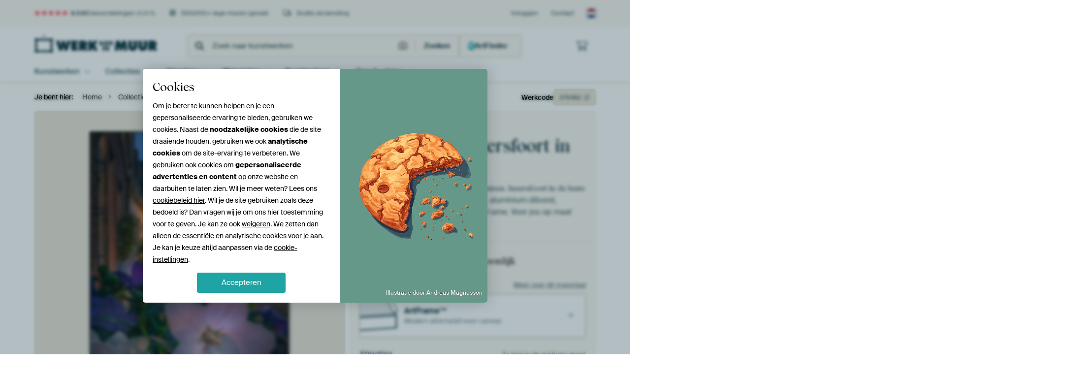

--- FILE ---
content_type: text/css; charset=utf-8
request_url: https://static.ohmyprints.net/min/?f=css%2Fcomponents%2FslideEmbla.css&version=9416f56e1e2189e72f2c0a4bc9a6f000&webp=1
body_size: 1167
content:
.embla{display:flex;flex-direction:column;position:relative;overflow:hidden;outline:none}.embla__viewport{position:relative}.embla__container{display:flex}.embla__slide{flex:0 0 100%;min-width:0;transition:opacity .2s ease-in-out}.embla-footer{order:2;z-index:2}.embla-footer .embla__prev,.embla-footer .embla__next{position:absolute;top:50%;transform:translateY(-50%);transition:all .2s ease-in-out;background:var(--purewhite);border:1px solid var(--dark-taupe);box-shadow:var(--medium-shadow)}.embla-footer .embla__prev:hover,.embla-footer .embla__next:hover,.embla-footer .embla__prev:focus,.embla-footer .embla__next:focus{border-color:var(--deepblue);background:var(--deepblue);color:var(--purewhite)}.embla-footer .embla__prev{left:10px}.embla-footer .embla__next{right:10px}.embla-footer .embla__prev:disabled,.embla-footer .embla__next:disabled{opacity:0;visibility:hidden}.embla-footer .embla__prev,.embla-footer .embla__next{position:absolute;top:50%;transform:translateY(-50%);transition:all .2s ease-in-out}.embla-footer .embla__prev{left:5px}.embla-footer .embla__next{right:5px}.embla-footer .embla__prev:disabled,.embla-footer .embla__next:disabled{opacity:0;visibility:hidden}.embla-thumbs{display:flex;align-items:center;gap:10px}.embla-thumbs:has(>.embla-thumb--is-dot){gap:7px}@media (min-width:992px){.embla-thumbs{justify-content:center}}.embla-thumb--is-dot{--thumb-height:10px;--thumb-width:10px;width:var(--thumb-width);height:var(--thumb-height);border-radius:10px;background:0 0;border:1px solid var(--deepblue-70);opacity:.5}.embla-thumb--is-dot:not(.is-selected):hover{background:var(--coral);border-color:var(--coral);opacity:1;transform:scale(1.1)}.embla-thumb--is-dot.is-selected{--thumb-width:20px;background:var(--deepblue);border-color:var(--deepblue);opacity:1}.embla:hover .embla__dots{opacity:1;visibility:visible;bottom:-5px}.embla__dots{display:flex;gap:5px;position:absolute;left:50%;bottom:-15px;visibility:hidden;opacity:0;transform:translate(-50%,100%);z-index:1;padding:10px;background:rgba(237,230,218,.8);backdrop-filter:blur(10px);border-radius:30px;transition:all .2s ease-in-out;box-shadow:0 4px 8px -2px rgba(16,24,40,.05)}.embla__dot{--thumb-height:10px;--thumb-width:10px;width:var(--thumb-width);height:var(--thumb-height);border-radius:10px;background:0 0;border:1px solid var(--deepblue-70);opacity:.5;padding:0;margin:0;transition:all .2s ease-in-out}.embla__dot:hover{background:var(--coral);border-color:var(--coral);opacity:1;transform:scale(1.1)}.embla__dot.is-selected{--thumb-width:20px;background:var(--deepblue);border-color:var(--deepblue);opacity:1}.embla--art-carousel .embla__slide,.embla--product-review-carousel .embla__slide,.embla--review-carousel .embla__slide,.embla--collection .embla__slide,.embla--customer-photos-slider .embla__slide{padding:0 5px}.embla--art-carousel .embla__slide:first-child,.embla--product-review-carousel .embla__slide:first-child,.embla--review-carousel .embla__slide:first-child,.embla--customer-photos-slider .embla__slide:first-child{padding-left:0}.embla--art-carousel .embla__slide:last-child,.embla--product-review-carousel .embla__slide:last-child,.embla--review-carousel .embla__slide:last-child,.embla--customer-photos-slider .embla__slide:last-child{padding-right:0}.embla--has-overflow{overflow:visible;position:relative}body:has(.embla--has-overflow){overflow-x:hidden}@media (min-width:992px){.embla--has-overflow-gradient:before,.embla--has-overflow-gradient:after{content:'';position:absolute;top:-10px;left:0;width:calc(calc(105vw - 100% + 200px)/2);height:calc(100% + 20px);z-index:1;pointer-events:none}.embla--has-overflow-gradient:before{transform:translateX(-100%);background:linear-gradient(to left,rgba(255,255,255,0) 0%,rgba(255,255,255,1) 50%)}.embla--has-overflow-gradient:after{right:0;left:auto;transform:translateX(calc(100% - 100px));background:linear-gradient(to right,rgba(255,255,255,0) 0%,rgba(255,255,255,1) 40%)}}@media (min-width:1300px){.embla--has-overflow-gradient:after{transform:translateX(calc(100% - 130px));background:linear-gradient(to right,rgba(255,255,255,0) 0%,rgba(255,255,255,1) 50%)}}.embla--single-art-carousel .embla__dots{display:none}.embla--single-art-carousel .embla__prev{left:0;transform:none;top:auto;bottom:0;box-shadow:none}.embla--single-art-carousel .embla__next{right:0;top:auto;bottom:0;transform:none;box-shadow:none}.embla--art-carousel{overflow:visible;position:relative}.embla--art-carousel .embla__slide{flex:0 0 60%}@media (min-width:598px) and (max-width:768px){.embla--art-carousel .embla__slide{flex:0 0 40%}}@media (min-width:769px) and (max-width:992px){.embla--art-carousel .embla__slide{flex:0 0 33.333%}}@media (min-width:993px) and (max-width:1336px){.embla--art-carousel .embla__slide{flex:0 0 25%}}@media (min-width:1336px){.embla--art-carousel .embla__slide{flex:0 0 20%}}.embla--art-carousel .embla__prev,.embla--art-carousel .embla__next{transform:translateY(calc(-50% - 23px))}.embla--product-review-carousel:before,.embla--product-review-carousel:after{width:15px}.embla--product-review-carousel:after{transform:translateX(100%)}.embla--product-review-carousel:before{background:linear-gradient(to left,rgba(237,230,218,0) 0%,rgba(237,230,218,1) 100%)}.embla--product-review-carousel:after{background:linear-gradient(to right,rgba(237,230,218,0) 0%,rgba(237,230,218,1) 100%)}.embla--product-review-carousel .embla__slide{flex:0 0 80%}.embla--product-review-carousel .embla__slide:has(.review-item__photo){flex:0 0 100%}@media (min-width:992px){.embla--product-review-carousel:before,.embla--product-review-carousel:after{width:30px}.embla--product-review-carousel .embla__slide{flex:0 0 50%}.embla--product-review-carousel .embla__slide:has(.review-item__photo){flex:0 0 70%}}.embla--product-review-carousel .embla__dots{bottom:15px}.embla--product-review-carousel:hover .embla__dots{bottom:25px;background:rgba(255,255,255,.6)}.embla--product-review-carousel .embla__prev{left:0}.embla--product-review-carousel .embla__next{right:0}@media (min-width:992px){.embla--product-review-carousel .embla__prev{left:-15px}.embla--product-review-carousel .embla__next{right:-15px}}.embla--review-carousel .embla__slide{flex:0 0 50%}.embla--review-carousel .embla__slide:has(.review-item__photo){flex:0 0 90%}@media (min-width:992px){.embla--review-carousel .embla__slide{flex:0 0 33.3%}.embla--review-carousel .embla__slide:has(.review-item__photo){flex:0 0 50%}}.embla--collection{overflow:visible;position:relative;width:calc(100% + 5px);margin-left:-5px}.embla--collection .embla__slide{flex:0 0 50%}@media (min-width:598px) and (max-width:768px){.embla--collection .embla__slide{flex:0 0 33%}}@media (min-width:769px) and (max-width:992px){.embla--collection .embla__slide{flex:0 0 25%}}@media (min-width:993px) and (max-width:1336px){.embla--collection .embla__slide{flex:0 0 16.66%}}@media (min-width:1336px){.embla--collection .embla__slide{flex:0 0 12.5%}.embla--collection-medium .embla__slide{flex:0 0 16.66%}.embla--collection-large .embla__slide{flex:0 0 20%}}.embla--customer-photos-slider .embla__slide{flex:0 0 100%;aspect-ratio:5/7}@media (min-width:598px) and (max-width:768px){.embla--customer-photos-slider .embla__slide{flex:0 0 70%}}@media (min-width:769px) and (max-width:992px){.embla--customer-photos-slider .embla__slide{flex:0 0 50%}}@media (min-width:993px){.embla--customer-photos-slider .embla__slide{flex:0 0 33.33%}}.embla--customer-photos-slider:before{background:linear-gradient(to left,rgba(0,40,53,0) 0%,rgba(0,40,53,1) 100%)}.embla--customer-photos-slider:after{transform:translateX(100%);background:linear-gradient(to right,rgba(0,40,53,0) 0%,rgba(0,40,53,1) 100%)}@media (max-width:1600px){.embla--customer-photos-slider:before,.embla--customer-photos-slider:after{width:calc(calc(100vw - 100%)/2)}}@media (min-width:1600px){.embla--customer-photos-slider:before,.embla--customer-photos-slider:after{width:calc(calc(1600px - 100%)/2)}}.embla--customer-photos-slider .embla__dots{background:rgba(255,255,255,.9)}.embla--inspire .embla__prev{left:10px;transform:none}.embla--inspire .embla__next{right:10px;transform:none}.embla--inspire:hover .embla__dots{bottom:50px}.container:has(.section-artwork-carousel--last),.user-profile-reviews{margin-bottom:40px}@media (min-width:992px){.container:has(.section-artwork-carousel--last),.user-profile-reviews{margin-bottom:80px}}.container:has(.embla){overflow:hidden}@media (min-width:1200px){.container:has(.embla){overflow:initial}}